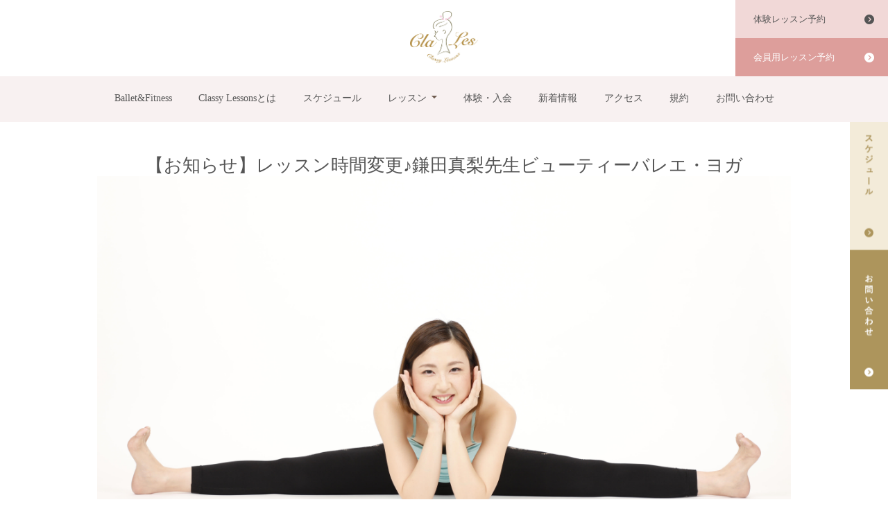

--- FILE ---
content_type: text/html; charset=UTF-8
request_url: https://balletfitness.classy-lessons.com/news/5566
body_size: 10517
content:
<!doctype html>
<html dir="ltr" lang="ja"
	prefix="og: https://ogp.me/ns#" >
<head>
	<meta charset="UTF-8">
	<meta name="viewport" content="width=device-width, initial-scale=1">
	<link rel="profile" href="https://gmpg.org/xfn/11">

	<title>【お知らせ】レッスン時間変更♪鎌田真梨先生ビューティーバレエ・ヨガ | クラレス Classy Lessons Ballet&amp;Fitness</title>

		<!-- All in One SEO 4.2.5.1 - aioseo.com -->
		<meta name="robots" content="max-image-preview:large" />
		<link rel="canonical" href="https://balletfitness.classy-lessons.com/news/5566" />
		<meta name="generator" content="All in One SEO (AIOSEO) 4.2.5.1 " />
		<meta property="og:locale" content="ja_JP" />
		<meta property="og:site_name" content="クラレス Classy Lessons Ballet&amp;Fitness | 大人女性の美を磨くバレエとダンスのスタジオです" />
		<meta property="og:type" content="article" />
		<meta property="og:title" content="【お知らせ】レッスン時間変更♪鎌田真梨先生ビューティーバレエ・ヨガ | クラレス Classy Lessons Ballet&amp;Fitness" />
		<meta property="og:url" content="https://balletfitness.classy-lessons.com/news/5566" />
		<meta property="article:published_time" content="2019-03-21T08:33:46+00:00" />
		<meta property="article:modified_time" content="2019-03-21T09:10:36+00:00" />
		<meta name="twitter:card" content="summary" />
		<meta name="twitter:title" content="【お知らせ】レッスン時間変更♪鎌田真梨先生ビューティーバレエ・ヨガ | クラレス Classy Lessons Ballet&amp;Fitness" />
		<script type="application/ld+json" class="aioseo-schema">
			{"@context":"https:\/\/schema.org","@graph":[{"@type":"BreadcrumbList","@id":"https:\/\/balletfitness.classy-lessons.com\/news\/5566#breadcrumblist","itemListElement":[{"@type":"ListItem","@id":"https:\/\/balletfitness.classy-lessons.com\/#listItem","position":1,"item":{"@type":"WebPage","@id":"https:\/\/balletfitness.classy-lessons.com\/","name":"\u30db\u30fc\u30e0","description":"\u9280\u5ea7\/\u6709\u697d\u753a\u99c5\u8fd1\u304f \u5973\u6027\u5c02\u7528\u306e\u5e83\u304f\u3066\u7dba\u9e97\u306a \u30d0\u30ec\u30a8 \uff06\u30c0\u30f3\u30b9\u30b9\u30bf\u30b8\u30aa \u30d0\u30ec\u30a8 \/ \u30d0\u30ec\u30a8 \u30a8\u30af\u30b5\u30b5\u30a4\u30ba\/\u30dc\u30c7\u30a3\u30e1\u30a4\u30ad\u30f3\u30b0\/\u30c0\u30f3\u30b9\u30ef\u30fc\u30af\u30a2\u30a6\u30c8\/\u30b8\u30e3\u30a4\u30ed\u30ad\u30cd\u30b7\u30b9\u00ae \u8b1b\u5e2b\u306f\u6709\u540d \u30d0\u30ec\u30a8 \u56e3,\u5b9d\u585a\u6b4c\u5287\u56e3\u51fa\u8eab\u8005\u7b49 \u5ca1\u672c\u9ebb\u7531\/\u5341\u78a7\u308c\u3044\u3084\/\u6728\u539f\u840c\u82b1\/\u7b20\u4e95\u5343\u611b\/\u98a8\u51db\u6c34\u82b1\/\u8302\u7530\u7d75\u7f8e\u5b50\/\u9ebb\u592e\u4f91\u5e0c\/\u6e21\u4e45\u5730\u771f\u7406\u5b50\/\u5869\u8c37\u7dbe\u83dc \u4ed6 \u7f8e\u3057\u304f\u3057\u306a\u3084\u304b\u306a\u7f8e\u3092\u78e8\u304f","url":"https:\/\/balletfitness.classy-lessons.com\/"}}]},{"@type":"Organization","@id":"https:\/\/balletfitness.classy-lessons.com\/#organization","name":"Classy Lessons Ballet&Fitness","url":"https:\/\/balletfitness.classy-lessons.com\/","logo":{"@type":"ImageObject","url":"https:\/\/balletfitness.classy-lessons.com\/wp-content\/uploads\/2020\/09\/cropped-logo.png","@id":"https:\/\/balletfitness.classy-lessons.com\/#organizationLogo","width":512,"height":512},"image":{"@id":"https:\/\/balletfitness.classy-lessons.com\/#organizationLogo"},"sameAs":["https:\/\/instagram.com\/clales_classylessons_13"]},{"@type":"WebSite","@id":"https:\/\/balletfitness.classy-lessons.com\/#website","url":"https:\/\/balletfitness.classy-lessons.com\/","name":"\u30af\u30e9\u30ec\u30b9 Classy Lessons Ballet&Fitness","description":"\u5927\u4eba\u5973\u6027\u306e\u7f8e\u3092\u78e8\u304f\u30d0\u30ec\u30a8\u3068\u30c0\u30f3\u30b9\u306e\u30b9\u30bf\u30b8\u30aa\u3067\u3059","inLanguage":"ja","publisher":{"@id":"https:\/\/balletfitness.classy-lessons.com\/#organization"}},{"@type":"WebPage","@id":"https:\/\/balletfitness.classy-lessons.com\/news\/5566#webpage","url":"https:\/\/balletfitness.classy-lessons.com\/news\/5566","name":"\u3010\u304a\u77e5\u3089\u305b\u3011\u30ec\u30c3\u30b9\u30f3\u6642\u9593\u5909\u66f4\u266a\u938c\u7530\u771f\u68a8\u5148\u751f\u30d3\u30e5\u30fc\u30c6\u30a3\u30fc\u30d0\u30ec\u30a8\u30fb\u30e8\u30ac | \u30af\u30e9\u30ec\u30b9 Classy Lessons Ballet&Fitness","inLanguage":"ja","isPartOf":{"@id":"https:\/\/balletfitness.classy-lessons.com\/#website"},"breadcrumb":{"@id":"https:\/\/balletfitness.classy-lessons.com\/news\/5566#breadcrumblist"},"author":"https:\/\/balletfitness.classy-lessons.com\/author\/clales#author","creator":"https:\/\/balletfitness.classy-lessons.com\/author\/clales#author","image":{"@type":"ImageObject","url":"https:\/\/balletfitness.classy-lessons.com\/wp-content\/uploads\/2019\/01\/dabd56b6d1144cbfeb4b1af2f41758a3.png","@id":"https:\/\/balletfitness.classy-lessons.com\/#mainImage","width":4464,"height":2976},"primaryImageOfPage":{"@id":"https:\/\/balletfitness.classy-lessons.com\/news\/5566#mainImage"},"datePublished":"2019-03-21T08:33:46+09:00","dateModified":"2019-03-21T09:10:36+09:00"}]}
		</script>
		<!-- All in One SEO -->

<link rel='dns-prefetch' href='//www.googletagmanager.com' />
<link rel="alternate" type="application/rss+xml" title="クラレス Classy Lessons Ballet&amp;Fitness &raquo; フィード" href="https://balletfitness.classy-lessons.com/feed" />
<link rel="alternate" type="application/rss+xml" title="クラレス Classy Lessons Ballet&amp;Fitness &raquo; コメントフィード" href="https://balletfitness.classy-lessons.com/comments/feed" />
<link rel="alternate" title="oEmbed (JSON)" type="application/json+oembed" href="https://balletfitness.classy-lessons.com/wp-json/oembed/1.0/embed?url=https%3A%2F%2Fballetfitness.classy-lessons.com%2Fnews%2F5566" />
<link rel="alternate" title="oEmbed (XML)" type="text/xml+oembed" href="https://balletfitness.classy-lessons.com/wp-json/oembed/1.0/embed?url=https%3A%2F%2Fballetfitness.classy-lessons.com%2Fnews%2F5566&#038;format=xml" />
		<!-- This site uses the Google Analytics by MonsterInsights plugin v8.10.0 - Using Analytics tracking - https://www.monsterinsights.com/ -->
		<!-- Note: MonsterInsights is not currently configured on this site. The site owner needs to authenticate with Google Analytics in the MonsterInsights settings panel. -->
					<!-- No UA code set -->
				<!-- / Google Analytics by MonsterInsights -->
		<style id='wp-img-auto-sizes-contain-inline-css'>
img:is([sizes=auto i],[sizes^="auto," i]){contain-intrinsic-size:3000px 1500px}
/*# sourceURL=wp-img-auto-sizes-contain-inline-css */
</style>
<style id='wp-emoji-styles-inline-css'>

	img.wp-smiley, img.emoji {
		display: inline !important;
		border: none !important;
		box-shadow: none !important;
		height: 1em !important;
		width: 1em !important;
		margin: 0 0.07em !important;
		vertical-align: -0.1em !important;
		background: none !important;
		padding: 0 !important;
	}
/*# sourceURL=wp-emoji-styles-inline-css */
</style>
<style id='wp-block-library-inline-css'>
:root{--wp-block-synced-color:#7a00df;--wp-block-synced-color--rgb:122,0,223;--wp-bound-block-color:var(--wp-block-synced-color);--wp-editor-canvas-background:#ddd;--wp-admin-theme-color:#007cba;--wp-admin-theme-color--rgb:0,124,186;--wp-admin-theme-color-darker-10:#006ba1;--wp-admin-theme-color-darker-10--rgb:0,107,160.5;--wp-admin-theme-color-darker-20:#005a87;--wp-admin-theme-color-darker-20--rgb:0,90,135;--wp-admin-border-width-focus:2px}@media (min-resolution:192dpi){:root{--wp-admin-border-width-focus:1.5px}}.wp-element-button{cursor:pointer}:root .has-very-light-gray-background-color{background-color:#eee}:root .has-very-dark-gray-background-color{background-color:#313131}:root .has-very-light-gray-color{color:#eee}:root .has-very-dark-gray-color{color:#313131}:root .has-vivid-green-cyan-to-vivid-cyan-blue-gradient-background{background:linear-gradient(135deg,#00d084,#0693e3)}:root .has-purple-crush-gradient-background{background:linear-gradient(135deg,#34e2e4,#4721fb 50%,#ab1dfe)}:root .has-hazy-dawn-gradient-background{background:linear-gradient(135deg,#faaca8,#dad0ec)}:root .has-subdued-olive-gradient-background{background:linear-gradient(135deg,#fafae1,#67a671)}:root .has-atomic-cream-gradient-background{background:linear-gradient(135deg,#fdd79a,#004a59)}:root .has-nightshade-gradient-background{background:linear-gradient(135deg,#330968,#31cdcf)}:root .has-midnight-gradient-background{background:linear-gradient(135deg,#020381,#2874fc)}:root{--wp--preset--font-size--normal:16px;--wp--preset--font-size--huge:42px}.has-regular-font-size{font-size:1em}.has-larger-font-size{font-size:2.625em}.has-normal-font-size{font-size:var(--wp--preset--font-size--normal)}.has-huge-font-size{font-size:var(--wp--preset--font-size--huge)}.has-text-align-center{text-align:center}.has-text-align-left{text-align:left}.has-text-align-right{text-align:right}.has-fit-text{white-space:nowrap!important}#end-resizable-editor-section{display:none}.aligncenter{clear:both}.items-justified-left{justify-content:flex-start}.items-justified-center{justify-content:center}.items-justified-right{justify-content:flex-end}.items-justified-space-between{justify-content:space-between}.screen-reader-text{border:0;clip-path:inset(50%);height:1px;margin:-1px;overflow:hidden;padding:0;position:absolute;width:1px;word-wrap:normal!important}.screen-reader-text:focus{background-color:#ddd;clip-path:none;color:#444;display:block;font-size:1em;height:auto;left:5px;line-height:normal;padding:15px 23px 14px;text-decoration:none;top:5px;width:auto;z-index:100000}html :where(.has-border-color){border-style:solid}html :where([style*=border-top-color]){border-top-style:solid}html :where([style*=border-right-color]){border-right-style:solid}html :where([style*=border-bottom-color]){border-bottom-style:solid}html :where([style*=border-left-color]){border-left-style:solid}html :where([style*=border-width]){border-style:solid}html :where([style*=border-top-width]){border-top-style:solid}html :where([style*=border-right-width]){border-right-style:solid}html :where([style*=border-bottom-width]){border-bottom-style:solid}html :where([style*=border-left-width]){border-left-style:solid}html :where(img[class*=wp-image-]){height:auto;max-width:100%}:where(figure){margin:0 0 1em}html :where(.is-position-sticky){--wp-admin--admin-bar--position-offset:var(--wp-admin--admin-bar--height,0px)}@media screen and (max-width:600px){html :where(.is-position-sticky){--wp-admin--admin-bar--position-offset:0px}}

/*# sourceURL=wp-block-library-inline-css */
</style><style id='global-styles-inline-css'>
:root{--wp--preset--aspect-ratio--square: 1;--wp--preset--aspect-ratio--4-3: 4/3;--wp--preset--aspect-ratio--3-4: 3/4;--wp--preset--aspect-ratio--3-2: 3/2;--wp--preset--aspect-ratio--2-3: 2/3;--wp--preset--aspect-ratio--16-9: 16/9;--wp--preset--aspect-ratio--9-16: 9/16;--wp--preset--color--black: #000000;--wp--preset--color--cyan-bluish-gray: #abb8c3;--wp--preset--color--white: #ffffff;--wp--preset--color--pale-pink: #f78da7;--wp--preset--color--vivid-red: #cf2e2e;--wp--preset--color--luminous-vivid-orange: #ff6900;--wp--preset--color--luminous-vivid-amber: #fcb900;--wp--preset--color--light-green-cyan: #7bdcb5;--wp--preset--color--vivid-green-cyan: #00d084;--wp--preset--color--pale-cyan-blue: #8ed1fc;--wp--preset--color--vivid-cyan-blue: #0693e3;--wp--preset--color--vivid-purple: #9b51e0;--wp--preset--gradient--vivid-cyan-blue-to-vivid-purple: linear-gradient(135deg,rgb(6,147,227) 0%,rgb(155,81,224) 100%);--wp--preset--gradient--light-green-cyan-to-vivid-green-cyan: linear-gradient(135deg,rgb(122,220,180) 0%,rgb(0,208,130) 100%);--wp--preset--gradient--luminous-vivid-amber-to-luminous-vivid-orange: linear-gradient(135deg,rgb(252,185,0) 0%,rgb(255,105,0) 100%);--wp--preset--gradient--luminous-vivid-orange-to-vivid-red: linear-gradient(135deg,rgb(255,105,0) 0%,rgb(207,46,46) 100%);--wp--preset--gradient--very-light-gray-to-cyan-bluish-gray: linear-gradient(135deg,rgb(238,238,238) 0%,rgb(169,184,195) 100%);--wp--preset--gradient--cool-to-warm-spectrum: linear-gradient(135deg,rgb(74,234,220) 0%,rgb(151,120,209) 20%,rgb(207,42,186) 40%,rgb(238,44,130) 60%,rgb(251,105,98) 80%,rgb(254,248,76) 100%);--wp--preset--gradient--blush-light-purple: linear-gradient(135deg,rgb(255,206,236) 0%,rgb(152,150,240) 100%);--wp--preset--gradient--blush-bordeaux: linear-gradient(135deg,rgb(254,205,165) 0%,rgb(254,45,45) 50%,rgb(107,0,62) 100%);--wp--preset--gradient--luminous-dusk: linear-gradient(135deg,rgb(255,203,112) 0%,rgb(199,81,192) 50%,rgb(65,88,208) 100%);--wp--preset--gradient--pale-ocean: linear-gradient(135deg,rgb(255,245,203) 0%,rgb(182,227,212) 50%,rgb(51,167,181) 100%);--wp--preset--gradient--electric-grass: linear-gradient(135deg,rgb(202,248,128) 0%,rgb(113,206,126) 100%);--wp--preset--gradient--midnight: linear-gradient(135deg,rgb(2,3,129) 0%,rgb(40,116,252) 100%);--wp--preset--font-size--small: 13px;--wp--preset--font-size--medium: 20px;--wp--preset--font-size--large: 36px;--wp--preset--font-size--x-large: 42px;--wp--preset--spacing--20: 0.44rem;--wp--preset--spacing--30: 0.67rem;--wp--preset--spacing--40: 1rem;--wp--preset--spacing--50: 1.5rem;--wp--preset--spacing--60: 2.25rem;--wp--preset--spacing--70: 3.38rem;--wp--preset--spacing--80: 5.06rem;--wp--preset--shadow--natural: 6px 6px 9px rgba(0, 0, 0, 0.2);--wp--preset--shadow--deep: 12px 12px 50px rgba(0, 0, 0, 0.4);--wp--preset--shadow--sharp: 6px 6px 0px rgba(0, 0, 0, 0.2);--wp--preset--shadow--outlined: 6px 6px 0px -3px rgb(255, 255, 255), 6px 6px rgb(0, 0, 0);--wp--preset--shadow--crisp: 6px 6px 0px rgb(0, 0, 0);}:where(.is-layout-flex){gap: 0.5em;}:where(.is-layout-grid){gap: 0.5em;}body .is-layout-flex{display: flex;}.is-layout-flex{flex-wrap: wrap;align-items: center;}.is-layout-flex > :is(*, div){margin: 0;}body .is-layout-grid{display: grid;}.is-layout-grid > :is(*, div){margin: 0;}:where(.wp-block-columns.is-layout-flex){gap: 2em;}:where(.wp-block-columns.is-layout-grid){gap: 2em;}:where(.wp-block-post-template.is-layout-flex){gap: 1.25em;}:where(.wp-block-post-template.is-layout-grid){gap: 1.25em;}.has-black-color{color: var(--wp--preset--color--black) !important;}.has-cyan-bluish-gray-color{color: var(--wp--preset--color--cyan-bluish-gray) !important;}.has-white-color{color: var(--wp--preset--color--white) !important;}.has-pale-pink-color{color: var(--wp--preset--color--pale-pink) !important;}.has-vivid-red-color{color: var(--wp--preset--color--vivid-red) !important;}.has-luminous-vivid-orange-color{color: var(--wp--preset--color--luminous-vivid-orange) !important;}.has-luminous-vivid-amber-color{color: var(--wp--preset--color--luminous-vivid-amber) !important;}.has-light-green-cyan-color{color: var(--wp--preset--color--light-green-cyan) !important;}.has-vivid-green-cyan-color{color: var(--wp--preset--color--vivid-green-cyan) !important;}.has-pale-cyan-blue-color{color: var(--wp--preset--color--pale-cyan-blue) !important;}.has-vivid-cyan-blue-color{color: var(--wp--preset--color--vivid-cyan-blue) !important;}.has-vivid-purple-color{color: var(--wp--preset--color--vivid-purple) !important;}.has-black-background-color{background-color: var(--wp--preset--color--black) !important;}.has-cyan-bluish-gray-background-color{background-color: var(--wp--preset--color--cyan-bluish-gray) !important;}.has-white-background-color{background-color: var(--wp--preset--color--white) !important;}.has-pale-pink-background-color{background-color: var(--wp--preset--color--pale-pink) !important;}.has-vivid-red-background-color{background-color: var(--wp--preset--color--vivid-red) !important;}.has-luminous-vivid-orange-background-color{background-color: var(--wp--preset--color--luminous-vivid-orange) !important;}.has-luminous-vivid-amber-background-color{background-color: var(--wp--preset--color--luminous-vivid-amber) !important;}.has-light-green-cyan-background-color{background-color: var(--wp--preset--color--light-green-cyan) !important;}.has-vivid-green-cyan-background-color{background-color: var(--wp--preset--color--vivid-green-cyan) !important;}.has-pale-cyan-blue-background-color{background-color: var(--wp--preset--color--pale-cyan-blue) !important;}.has-vivid-cyan-blue-background-color{background-color: var(--wp--preset--color--vivid-cyan-blue) !important;}.has-vivid-purple-background-color{background-color: var(--wp--preset--color--vivid-purple) !important;}.has-black-border-color{border-color: var(--wp--preset--color--black) !important;}.has-cyan-bluish-gray-border-color{border-color: var(--wp--preset--color--cyan-bluish-gray) !important;}.has-white-border-color{border-color: var(--wp--preset--color--white) !important;}.has-pale-pink-border-color{border-color: var(--wp--preset--color--pale-pink) !important;}.has-vivid-red-border-color{border-color: var(--wp--preset--color--vivid-red) !important;}.has-luminous-vivid-orange-border-color{border-color: var(--wp--preset--color--luminous-vivid-orange) !important;}.has-luminous-vivid-amber-border-color{border-color: var(--wp--preset--color--luminous-vivid-amber) !important;}.has-light-green-cyan-border-color{border-color: var(--wp--preset--color--light-green-cyan) !important;}.has-vivid-green-cyan-border-color{border-color: var(--wp--preset--color--vivid-green-cyan) !important;}.has-pale-cyan-blue-border-color{border-color: var(--wp--preset--color--pale-cyan-blue) !important;}.has-vivid-cyan-blue-border-color{border-color: var(--wp--preset--color--vivid-cyan-blue) !important;}.has-vivid-purple-border-color{border-color: var(--wp--preset--color--vivid-purple) !important;}.has-vivid-cyan-blue-to-vivid-purple-gradient-background{background: var(--wp--preset--gradient--vivid-cyan-blue-to-vivid-purple) !important;}.has-light-green-cyan-to-vivid-green-cyan-gradient-background{background: var(--wp--preset--gradient--light-green-cyan-to-vivid-green-cyan) !important;}.has-luminous-vivid-amber-to-luminous-vivid-orange-gradient-background{background: var(--wp--preset--gradient--luminous-vivid-amber-to-luminous-vivid-orange) !important;}.has-luminous-vivid-orange-to-vivid-red-gradient-background{background: var(--wp--preset--gradient--luminous-vivid-orange-to-vivid-red) !important;}.has-very-light-gray-to-cyan-bluish-gray-gradient-background{background: var(--wp--preset--gradient--very-light-gray-to-cyan-bluish-gray) !important;}.has-cool-to-warm-spectrum-gradient-background{background: var(--wp--preset--gradient--cool-to-warm-spectrum) !important;}.has-blush-light-purple-gradient-background{background: var(--wp--preset--gradient--blush-light-purple) !important;}.has-blush-bordeaux-gradient-background{background: var(--wp--preset--gradient--blush-bordeaux) !important;}.has-luminous-dusk-gradient-background{background: var(--wp--preset--gradient--luminous-dusk) !important;}.has-pale-ocean-gradient-background{background: var(--wp--preset--gradient--pale-ocean) !important;}.has-electric-grass-gradient-background{background: var(--wp--preset--gradient--electric-grass) !important;}.has-midnight-gradient-background{background: var(--wp--preset--gradient--midnight) !important;}.has-small-font-size{font-size: var(--wp--preset--font-size--small) !important;}.has-medium-font-size{font-size: var(--wp--preset--font-size--medium) !important;}.has-large-font-size{font-size: var(--wp--preset--font-size--large) !important;}.has-x-large-font-size{font-size: var(--wp--preset--font-size--x-large) !important;}
/*# sourceURL=global-styles-inline-css */
</style>

<style id='classic-theme-styles-inline-css'>
/*! This file is auto-generated */
.wp-block-button__link{color:#fff;background-color:#32373c;border-radius:9999px;box-shadow:none;text-decoration:none;padding:calc(.667em + 2px) calc(1.333em + 2px);font-size:1.125em}.wp-block-file__button{background:#32373c;color:#fff;text-decoration:none}
/*# sourceURL=/wp-includes/css/classic-themes.min.css */
</style>
<link rel='stylesheet' id='contact-form-7-css' href='https://balletfitness.classy-lessons.com/wp-content/plugins/contact-form-7/includes/css/styles.css?ver=5.6.3' media='all' />
<link rel='stylesheet' id='classylessons-style-bootstrap-css' href='https://balletfitness.classy-lessons.com/wp-content/themes/classylessons/assets/css/bootstrap.min.css?ver=1.0.0' media='all' />
<link rel='stylesheet' id='classylessons-style-drawer-css' href='https://balletfitness.classy-lessons.com/wp-content/themes/classylessons/assets/css/drawer.min.css?ver=1.0.0' media='all' />
<link rel='stylesheet' id='classylessons-style-css' href='https://balletfitness.classy-lessons.com/wp-content/themes/classylessons/assets/css/style.css?ver=20220328' media='all' />
<link rel='stylesheet' id='classylessons-fontawesome-style-css' href='https://balletfitness.classy-lessons.com/wp-content/themes/classylessons/fontawesome/css/all.css?ver=6.9' media='all' />
<link rel='stylesheet' id='classylessons-style-page-css' href='https://balletfitness.classy-lessons.com/wp-content/themes/classylessons/assets/css/page.css?ver=20220328' media='all' />
<script src="https://balletfitness.classy-lessons.com/wp-includes/js/jquery/jquery.min.js?ver=3.7.1" id="jquery-core-js"></script>
<script src="https://balletfitness.classy-lessons.com/wp-includes/js/jquery/jquery-migrate.min.js?ver=3.4.1" id="jquery-migrate-js"></script>

<!-- Google アナリティクス スニペット (Site Kit が追加) -->
<script src="https://www.googletagmanager.com/gtag/js?id=UA-179278967-1" id="google_gtagjs-js" async></script>
<script id="google_gtagjs-js-after">
window.dataLayer = window.dataLayer || [];function gtag(){dataLayer.push(arguments);}
gtag('set', 'linker', {"domains":["balletfitness.classy-lessons.com"]} );
gtag("js", new Date());
gtag("set", "developer_id.dZTNiMT", true);
gtag("config", "UA-179278967-1", {"anonymize_ip":true});
//# sourceURL=google_gtagjs-js-after
</script>

<!-- (ここまで) Google アナリティクス スニペット (Site Kit が追加) -->
<link rel="https://api.w.org/" href="https://balletfitness.classy-lessons.com/wp-json/" /><link rel="alternate" title="JSON" type="application/json" href="https://balletfitness.classy-lessons.com/wp-json/wp/v2/news/5566" /><link rel="EditURI" type="application/rsd+xml" title="RSD" href="https://balletfitness.classy-lessons.com/xmlrpc.php?rsd" />
<meta name="generator" content="WordPress 6.9" />
<link rel='shortlink' href='https://balletfitness.classy-lessons.com/?p=5566' />
<meta name="generator" content="Site Kit by Google 1.83.0" /><style>.recentcomments a{display:inline !important;padding:0 !important;margin:0 !important;}</style><link rel="icon" href="https://balletfitness.classy-lessons.com/wp-content/uploads/2020/09/cropped-logo-32x32.png" sizes="32x32" />
<link rel="icon" href="https://balletfitness.classy-lessons.com/wp-content/uploads/2020/09/cropped-logo-192x192.png" sizes="192x192" />
<link rel="apple-touch-icon" href="https://balletfitness.classy-lessons.com/wp-content/uploads/2020/09/cropped-logo-180x180.png" />
<meta name="msapplication-TileImage" content="https://balletfitness.classy-lessons.com/wp-content/uploads/2020/09/cropped-logo-270x270.png" />
</head>

<body class="wp-singular news-template-default single single-news postid-5566 wp-theme-classylessons drawer drawer--left">
<nav class="drawer-nav m_menu_nav"> 
	<div class="menu-menu1-container"><ul id="m_menu" class="menu"><li id="menu-item-7650" class="menu-item menu-item-type-post_type menu-item-object-page menu-item-home menu-item-7650"><a href="https://balletfitness.classy-lessons.com/">Ballet&#038;Fitness</a></li>
<li id="menu-item-7672" class="menu-item menu-item-type-post_type menu-item-object-page menu-item-7672"><a href="https://balletfitness.classy-lessons.com/beginner">Classy Lessonsとは</a></li>
<li id="menu-item-7652" class="menu-item menu-item-type-post_type menu-item-object-page menu-item-7652"><a href="https://balletfitness.classy-lessons.com/popular/p_scr">スケジュール</a></li>
<li id="menu-item-7694" class="menu-item menu-item-type-post_type menu-item-object-page menu-item-has-children menu-item-7694"><a href="https://balletfitness.classy-lessons.com/lessons">レッスン</a>
<ul class="sub-menu">
	<li id="menu-item-7695" class="menu-item menu-item-type-post_type menu-item-object-page menu-item-7695"><a href="https://balletfitness.classy-lessons.com/lessons">レッスンメニュー</a></li>
	<li id="menu-item-7690" class="menu-item menu-item-type-post_type menu-item-object-page menu-item-7690"><a href="https://balletfitness.classy-lessons.com/instructor">講師一覧</a></li>
	<li id="menu-item-7654" class="menu-item menu-item-type-post_type menu-item-object-page menu-item-7654"><a href="https://balletfitness.classy-lessons.com/popular/p_list">料金表</a></li>
</ul>
</li>
<li id="menu-item-7665" class="menu-item menu-item-type-custom menu-item-object-custom menu-item-7665"><a href="https://balletfitness.classy-lessons.com/how-to-make-a-reservation">体験・入会</a></li>
<li id="menu-item-8122" class="menu-item menu-item-type-post_type menu-item-object-page menu-item-8122"><a href="https://balletfitness.classy-lessons.com/information">新着情報</a></li>
<li id="menu-item-8121" class="menu-item menu-item-type-post_type menu-item-object-page menu-item-8121"><a href="https://balletfitness.classy-lessons.com/popular/p_access">アクセス</a></li>
<li id="menu-item-7679" class="menu-item menu-item-type-post_type menu-item-object-page menu-item-7679"><a href="https://balletfitness.classy-lessons.com/popular/p_agreement">規約</a></li>
<li id="menu-item-7656" class="menu-item menu-item-type-post_type menu-item-object-page menu-item-7656"><a href="https://balletfitness.classy-lessons.com/popular/p_contact">お問い合わせ</a></li>
</ul></div></nav>
<!-- SP用のサイトナビゲーション　ここまで -->
<div id="page" class="site">
	<header id="masthead" class="header_wrap">
		<div class="site_header">
			<div class="site_branding wrap">
				<p class="site_title"><a href="https://balletfitness.classy-lessons.com/" rel="home"><img src="https://balletfitness.classy-lessons.com/wp-content/themes/classylessons/assets/images/common/logo.png" alt="Classy Lessons"></a></p>
			</div><!-- .site-branding -->
			<div class="pc_only top_menu">
				<p class="top_menu_resv"><a href="https://balletfitness.classy-lessons.com/how-to-make-a-reservation" target="_blank">体験レッスン予約</a></p>
				<p class="top_menu_member"><a href="https://classylessons.hacomono.jp/" target="_blank">会員用レッスン予約</a></p>
				<!--<p class="top_menu_member"><a href="https://clalesballet.resv.jp/" target="_blank">会員用レッスン予約</a></p>-->
			</div>
			
			<!-- SP用メニュー -->
			<button type="button" class="m_menu_btn drawer-toggle drawer-hamburger sp_only">
				<span class="sr-only">navigation</span>
				<span class="drawer-hamburger-icon"></span>
			</button>
			<nav class="main_navigation mincho pc_only">
				<div class="wrap">
					<div class="menu-menu1-container"><ul id="g_menu" class="menu"><li class="menu-item menu-item-type-post_type menu-item-object-page menu-item-home menu-item-7650"><a href="https://balletfitness.classy-lessons.com/">Ballet&#038;Fitness</a></li>
<li class="menu-item menu-item-type-post_type menu-item-object-page menu-item-7672"><a href="https://balletfitness.classy-lessons.com/beginner">Classy Lessonsとは</a></li>
<li class="menu-item menu-item-type-post_type menu-item-object-page menu-item-7652"><a href="https://balletfitness.classy-lessons.com/popular/p_scr">スケジュール</a></li>
<li class="menu-item menu-item-type-post_type menu-item-object-page menu-item-has-children menu-item-7694"><a href="https://balletfitness.classy-lessons.com/lessons">レッスン</a>
<ul class="sub-menu">
	<li class="menu-item menu-item-type-post_type menu-item-object-page menu-item-7695"><a href="https://balletfitness.classy-lessons.com/lessons">レッスンメニュー</a></li>
	<li class="menu-item menu-item-type-post_type menu-item-object-page menu-item-7690"><a href="https://balletfitness.classy-lessons.com/instructor">講師一覧</a></li>
	<li class="menu-item menu-item-type-post_type menu-item-object-page menu-item-7654"><a href="https://balletfitness.classy-lessons.com/popular/p_list">料金表</a></li>
</ul>
</li>
<li class="menu-item menu-item-type-custom menu-item-object-custom menu-item-7665"><a href="https://balletfitness.classy-lessons.com/how-to-make-a-reservation">体験・入会</a></li>
<li class="menu-item menu-item-type-post_type menu-item-object-page menu-item-8122"><a href="https://balletfitness.classy-lessons.com/information">新着情報</a></li>
<li class="menu-item menu-item-type-post_type menu-item-object-page menu-item-8121"><a href="https://balletfitness.classy-lessons.com/popular/p_access">アクセス</a></li>
<li class="menu-item menu-item-type-post_type menu-item-object-page menu-item-7679"><a href="https://balletfitness.classy-lessons.com/popular/p_agreement">規約</a></li>
<li class="menu-item menu-item-type-post_type menu-item-object-page menu-item-7656"><a href="https://balletfitness.classy-lessons.com/popular/p_contact">お問い合わせ</a></li>
</ul></div>				</div>
			</nav><!-- #site-navigation -->
		</div>
		
		<nav class="sp_navigation mincho sp_only">
			<ul>
				<li><a href="https://balletfitness.classy-lessons.com/popular/p_scr">スケジュール</a></li>
				<li><a href="https://balletfitness.classy-lessons.com/how-to-make-a-reservation" target="_blank">体験レッスン</a></li>
				<li><a href="https://balletfitness.classy-lessons.com/popular/p_contact">お問い合わせ</a></li>
			</ul>
		</nav>
		
	</header><!-- #masthead -->
	<div class="side_navi pc_only">
		<a href="https://balletfitness.classy-lessons.com/popular/p_scr" target="_blank"><img src="https://balletfitness.classy-lessons.com/wp-content/themes/classylessons/assets/images/common/side_btn01.png" alt="スケジュール"></a>
		<a href="https://balletfitness.classy-lessons.com/popular/p_contact"><img src="https://balletfitness.classy-lessons.com/wp-content/themes/classylessons/assets/images/common/side_btn02.png" alt="お問い合わせ"></a>
	</div>
	<p id="page_top"><a href="#"><span class="pc_only_inline">PAGE </span>TOP</a></p>

	<main id="primary" class="site-main ">
		<div class="wrap pt-5 pb-5 single_post">
			
<article id="post-5566" class="post-5566 news type-news status-publish has-post-thumbnail hentry popular_category-info">
	<header class="entry-header">
		<h1 class="entry-title">【お知らせ】レッスン時間変更♪鎌田真梨先生ビューティーバレエ・ヨガ</h1>	</header><!-- .entry-header -->

	
			<div class="post-thumbnail">
				<img width="4464" height="2976" src="https://balletfitness.classy-lessons.com/wp-content/uploads/2019/01/dabd56b6d1144cbfeb4b1af2f41758a3.png" class="attachment-post-thumbnail size-post-thumbnail wp-post-image" alt="" decoding="async" fetchpriority="high" srcset="https://balletfitness.classy-lessons.com/wp-content/uploads/2019/01/dabd56b6d1144cbfeb4b1af2f41758a3.png 4464w, https://balletfitness.classy-lessons.com/wp-content/uploads/2019/01/dabd56b6d1144cbfeb4b1af2f41758a3-300x200.png 300w, https://balletfitness.classy-lessons.com/wp-content/uploads/2019/01/dabd56b6d1144cbfeb4b1af2f41758a3-768x512.png 768w, https://balletfitness.classy-lessons.com/wp-content/uploads/2019/01/dabd56b6d1144cbfeb4b1af2f41758a3-1024x683.png 1024w" sizes="(max-width: 4464px) 100vw, 4464px" />			</div><!-- .post-thumbnail -->

		
	<div class="entry-content">
		<p>4月より鎌田真梨先生のレッスン時間を下記の通り変更いたします。</p>
<p>&nbsp;</p>
<p>★変更前</p>
<p>(火)12:30~13:50　鎌田真梨先生　ビューティーバレエ♥♥</p>
<p>(火)14:00~15:20　鎌田真梨先生　ヨガ</p>
<p>↓</p>
<p>★変更後</p>
<p>(金)18:40~20:00　鎌田真梨先生　ビューティーバレエ♥♥</p>
<p>(金)20:10~21:30　鎌田真梨先生　ヨガ</p>
<p>※4月5日(金)、4月26日(金)は休講です。</p>
<p>&nbsp;</p>
<p>鎌田先生のバレエは美しいポールドブラを重視したレッスンが特徴です！</p>
<p>たくさん褒めてくださるので、幸せな気持ちになれちゃう…✨</p>
<p>バレエからヨガを続けて受けていただくと、</p>
<p>ゆったり身体を整えて帰ることができるので、オススメです！</p>
<p>ご予約お待ちしております♬</p>
<p><img decoding="async" class="alignleft size-full wp-image-4987" src="https://balletfitness.classy-lessons.com/wp-content/uploads/2019/01/e8c4e99777079044913f2e31337ebf9e.png" alt="鎌田真梨さん④" width="4000" height="6000" srcset="https://balletfitness.classy-lessons.com/wp-content/uploads/2019/01/e8c4e99777079044913f2e31337ebf9e.png 4000w, https://balletfitness.classy-lessons.com/wp-content/uploads/2019/01/e8c4e99777079044913f2e31337ebf9e-200x300.png 200w, https://balletfitness.classy-lessons.com/wp-content/uploads/2019/01/e8c4e99777079044913f2e31337ebf9e-768x1152.png 768w, https://balletfitness.classy-lessons.com/wp-content/uploads/2019/01/e8c4e99777079044913f2e31337ebf9e-683x1024.png 683w" sizes="(max-width: 4000px) 100vw, 4000px" /></p>
<p><img decoding="async" class="alignleft size-full wp-image-4989" src="https://balletfitness.classy-lessons.com/wp-content/uploads/2019/01/dabd56b6d1144cbfeb4b1af2f41758a3.png" alt="鎌田真梨さん⑥" width="4464" height="2976" srcset="https://balletfitness.classy-lessons.com/wp-content/uploads/2019/01/dabd56b6d1144cbfeb4b1af2f41758a3.png 4464w, https://balletfitness.classy-lessons.com/wp-content/uploads/2019/01/dabd56b6d1144cbfeb4b1af2f41758a3-300x200.png 300w, https://balletfitness.classy-lessons.com/wp-content/uploads/2019/01/dabd56b6d1144cbfeb4b1af2f41758a3-768x512.png 768w, https://balletfitness.classy-lessons.com/wp-content/uploads/2019/01/dabd56b6d1144cbfeb4b1af2f41758a3-1024x683.png 1024w" sizes="(max-width: 4464px) 100vw, 4464px" /></p>
<p>&nbsp;</p>
<p>2019年4月1日(月)ClassyLessons銀座スタジオグランドオープン＠銀座・有楽町駅近</p>
	</div><!-- .entry-content -->

	<footer class="entry-footer">
			</footer><!-- .entry-footer -->
</article><!-- #post-5566 -->

	<nav class="navigation post-navigation" aria-label=" ">
		<h2 class="screen-reader-text"> </h2>
		<div class="nav-links"><div class="nav-previous"><a href="https://balletfitness.classy-lessons.com/news/5567" rel="prev"><span class="nav-subtitle"><i class="fas fa-angle-left"></i></span> <span class="nav-title">PREV</span></a></div><div class="nav-next"><a href="https://balletfitness.classy-lessons.com/news/5571" rel="next"><span class="nav-title">NEXT</span> <span class="nav-subtitle"><i class="fas fa-angle-right"></i></span></a></div></div>
	</nav>		</div>
	</main><!-- #main -->


	<footer class="site_footer">
		<p><a href="https://balletfitness.classy-lessons.com/" rel="home"><img src="https://balletfitness.classy-lessons.com/wp-content/themes/classylessons/assets/images/common/logo.png"></a></p>
		<p>〒104-0061<br>
		東京都中央区銀座1丁目3先<br>
		東京高速道路北有楽ビル1F <br class="sp_only">Classy Lessons銀座スタジオ<br>
		TEL: <a href="tel:0362630985">03-6263-0985</a></p>
		<p class="copyright">© Classy Lessons</p>
	</footer><!-- .site_footer -->
</div><!-- #page -->

<script type="speculationrules">
{"prefetch":[{"source":"document","where":{"and":[{"href_matches":"/*"},{"not":{"href_matches":["/wp-*.php","/wp-admin/*","/wp-content/uploads/*","/wp-content/*","/wp-content/plugins/*","/wp-content/themes/classylessons/*","/*\\?(.+)"]}},{"not":{"selector_matches":"a[rel~=\"nofollow\"]"}},{"not":{"selector_matches":".no-prefetch, .no-prefetch a"}}]},"eagerness":"conservative"}]}
</script>
<script src="https://balletfitness.classy-lessons.com/wp-content/plugins/contact-form-7/includes/swv/js/index.js?ver=5.6.3" id="swv-js"></script>
<script id="contact-form-7-js-extra">
var wpcf7 = {"api":{"root":"https://balletfitness.classy-lessons.com/wp-json/","namespace":"contact-form-7/v1"}};
//# sourceURL=contact-form-7-js-extra
</script>
<script src="https://balletfitness.classy-lessons.com/wp-content/plugins/contact-form-7/includes/js/index.js?ver=5.6.3" id="contact-form-7-js"></script>
<script src="https://balletfitness.classy-lessons.com/wp-content/themes/classylessons/assets/js/bootstrap.min.js?ver=1.0.0" id="classylessons-script-bootstrap-js"></script>
<script src="https://balletfitness.classy-lessons.com/wp-content/themes/classylessons/assets/js/jquery.matchHeight-min.js?ver=1.0.0" id="classylessons-script-matchheight-js"></script>
<script src="https://balletfitness.classy-lessons.com/wp-content/themes/classylessons/assets/js/iscroll.js?ver=1.0.0" id="classylessons-script-iscroll-js"></script>
<script src="https://balletfitness.classy-lessons.com/wp-content/themes/classylessons/assets/js/drawer.min.js?ver=1.0.0" id="classylessons-script-drawer-js"></script>
<script src="https://balletfitness.classy-lessons.com/wp-content/themes/classylessons/assets/js/functions.js?ver=1.0.0" id="classylessons-script-functions-js"></script>
<script id="wp-emoji-settings" type="application/json">
{"baseUrl":"https://s.w.org/images/core/emoji/17.0.2/72x72/","ext":".png","svgUrl":"https://s.w.org/images/core/emoji/17.0.2/svg/","svgExt":".svg","source":{"concatemoji":"https://balletfitness.classy-lessons.com/wp-includes/js/wp-emoji-release.min.js?ver=6.9"}}
</script>
<script type="module">
/*! This file is auto-generated */
const a=JSON.parse(document.getElementById("wp-emoji-settings").textContent),o=(window._wpemojiSettings=a,"wpEmojiSettingsSupports"),s=["flag","emoji"];function i(e){try{var t={supportTests:e,timestamp:(new Date).valueOf()};sessionStorage.setItem(o,JSON.stringify(t))}catch(e){}}function c(e,t,n){e.clearRect(0,0,e.canvas.width,e.canvas.height),e.fillText(t,0,0);t=new Uint32Array(e.getImageData(0,0,e.canvas.width,e.canvas.height).data);e.clearRect(0,0,e.canvas.width,e.canvas.height),e.fillText(n,0,0);const a=new Uint32Array(e.getImageData(0,0,e.canvas.width,e.canvas.height).data);return t.every((e,t)=>e===a[t])}function p(e,t){e.clearRect(0,0,e.canvas.width,e.canvas.height),e.fillText(t,0,0);var n=e.getImageData(16,16,1,1);for(let e=0;e<n.data.length;e++)if(0!==n.data[e])return!1;return!0}function u(e,t,n,a){switch(t){case"flag":return n(e,"\ud83c\udff3\ufe0f\u200d\u26a7\ufe0f","\ud83c\udff3\ufe0f\u200b\u26a7\ufe0f")?!1:!n(e,"\ud83c\udde8\ud83c\uddf6","\ud83c\udde8\u200b\ud83c\uddf6")&&!n(e,"\ud83c\udff4\udb40\udc67\udb40\udc62\udb40\udc65\udb40\udc6e\udb40\udc67\udb40\udc7f","\ud83c\udff4\u200b\udb40\udc67\u200b\udb40\udc62\u200b\udb40\udc65\u200b\udb40\udc6e\u200b\udb40\udc67\u200b\udb40\udc7f");case"emoji":return!a(e,"\ud83e\u1fac8")}return!1}function f(e,t,n,a){let r;const o=(r="undefined"!=typeof WorkerGlobalScope&&self instanceof WorkerGlobalScope?new OffscreenCanvas(300,150):document.createElement("canvas")).getContext("2d",{willReadFrequently:!0}),s=(o.textBaseline="top",o.font="600 32px Arial",{});return e.forEach(e=>{s[e]=t(o,e,n,a)}),s}function r(e){var t=document.createElement("script");t.src=e,t.defer=!0,document.head.appendChild(t)}a.supports={everything:!0,everythingExceptFlag:!0},new Promise(t=>{let n=function(){try{var e=JSON.parse(sessionStorage.getItem(o));if("object"==typeof e&&"number"==typeof e.timestamp&&(new Date).valueOf()<e.timestamp+604800&&"object"==typeof e.supportTests)return e.supportTests}catch(e){}return null}();if(!n){if("undefined"!=typeof Worker&&"undefined"!=typeof OffscreenCanvas&&"undefined"!=typeof URL&&URL.createObjectURL&&"undefined"!=typeof Blob)try{var e="postMessage("+f.toString()+"("+[JSON.stringify(s),u.toString(),c.toString(),p.toString()].join(",")+"));",a=new Blob([e],{type:"text/javascript"});const r=new Worker(URL.createObjectURL(a),{name:"wpTestEmojiSupports"});return void(r.onmessage=e=>{i(n=e.data),r.terminate(),t(n)})}catch(e){}i(n=f(s,u,c,p))}t(n)}).then(e=>{for(const n in e)a.supports[n]=e[n],a.supports.everything=a.supports.everything&&a.supports[n],"flag"!==n&&(a.supports.everythingExceptFlag=a.supports.everythingExceptFlag&&a.supports[n]);var t;a.supports.everythingExceptFlag=a.supports.everythingExceptFlag&&!a.supports.flag,a.supports.everything||((t=a.source||{}).concatemoji?r(t.concatemoji):t.wpemoji&&t.twemoji&&(r(t.twemoji),r(t.wpemoji)))});
//# sourceURL=https://balletfitness.classy-lessons.com/wp-includes/js/wp-emoji-loader.min.js
</script>

</body>
</html>


--- FILE ---
content_type: text/css
request_url: https://balletfitness.classy-lessons.com/wp-content/themes/classylessons/assets/css/style.css?ver=20220328
body_size: 4816
content:
@charset "UTF-8";
@font-face {
	font-family: 'EB Garamond';
	src: url(../font/EBGaramond-Regular.ttf);
}
/*
* 基本・共通
*/
body {
	font-family: "EB Garamond", "ヒラギノ角ゴ ProN W3", Hiragino Kaku Gothic ProN, Arial, Meiryo, sans-serif;	
	font-size:14px;
	color:#555;
	margin:0;
	padding:0;
}
.mincho {
	font-family: "游明朝", "Yu Mincho", "ヒラギノ明朝 ProN W3", "Hiragino Mincho ProN", "HG明朝E", "ＭＳ Ｐ明朝", "ＭＳ 明朝", serif;
}
p,ul,li,h1,h2,h3{
	margin:0;
	padding:0;
}
article h2{
	text-align:center;
	color:#555;
	font-size:28px;
	margin:2em auto 1em;
}
article h3{
	text-align:center;
	color:#555;
	font-size:20px;
	margin:2em auto 1em;
}
article h3:after{
	display:block;
	content:"";
	width:3em;
	height:1px;
	background:#dd9e9b;
	margin:0.85em auto;
}

article h4{
	font-size:18px;
	color:#dd9e9b;
	text-align:center;
	line-height:1.5em;
}
/*article h4:after{
	display:block;
	content:"";
	width:3em;
	height:1px;
	background:#dd9e9b;
	margin:0.75em auto;
}*/
a{
	color:#555;
}
a:hover{
	opacity:0.8;
	color:#555;
	text-decoration:none;
}
img{
	width:100%;
	vertical-align:bottom;
}
.rs_img{
	width:100%;
}
article img{
	width:auto;
	height:auto !important;
	margin:1em auto;
}
ul,li{
	list-style:none;
}
header{
	margin:0 ;
	position:relative;
}
table{
	border:#9fa0a0 1px solid;
	width:100%;
}
table th{
	background:#f8f6f5;
	padding:1em;
	border:#9fa0a0 1px solid;
	font-weight:normal;
	border:none;
	vertical-align:top;
}
table td{
	border:none;
	padding:1em;
	word-break: break-all;
}
table tr{
	border-bottom:#9fa0a0 1px solid;
}
.top:after{
	background:none;
	height:0;
}
.wrap{
	width:1000px;
	margin:0 auto;
	position:relative;
}
.wrap2{
	background: #f8f6f5;
	margin: 60px auto;
	padding: 60px 0 ;
}
.wrap2 h2{
	margin-top:0;
}
.wrap3{
	width:790px;
	margin:0 auto;
}
.wrap4{
	width:665px;
	margin:50px auto;
}
.wrap5{
	width:660px;
	margin:30px auto;
}
.rs_img{
	width:100%;
}
.mt_30{
	margin-top:30px;
}
.mt_40{
	margin-top:40px;
}
.mt_60{
	margin-top:60px;
}
.mb_30{
	margin-bottom:30px;
}
.pb_1em{
	padding-bottom:1.5em;
}
.text_red{
	color:red;
}
.text_gold{
	color:#b88d28;
}
.line2{
	line-height:2em;
}
.sp_only{
	display:none !important;
}
.pc_only{
	display:block !important;
}
.pc_only_inline{
	display:inline !important;
}
#inquiry{
	width:100%;
	margin:0 auto;
}
#inquiry table{
	border:#9fa0a0 1px solid;
	width:100%;
	font-size:20px;
}
#inquiry table th{
	background:#eef4d9;
	padding:0.5em 1em;
	border:#9fa0a0 1px solid;
	font-weight:normal;
	border:none;
	width: 12em;
	vertical-align:middle;
}
#inquiry table td{
	border:none;
	padding:1em;
	word-break: break-all;
}
#inquiry table tr{
	border-bottom:#9fa0a0 1px solid;
}
#inquiry .req{
	color:#e50012;
	margin-left:0.2em;
}
#inquiry input[type=file]{
	width:100%;
}
#inquiry input[type=text]{
	width:100%;
	height:2.5em;
	border:#9fa0a0 1px solid;
}
#inquiry textarea{
	width:100%;
	height:10em;
}
#inquiry input.i_post{
	width:10em;
}
#inquiry input.i_email{
	width:46%;
}
#inquiry .txt_alert{
	color:#e73828;
	font-size:20px;
}
#inquiry .f_btn1,#inquiry .f_btn2{
	margin:40px 0 0 ;
	text-align:center;
}
#inquiry .f_btn2{
	display:none;
}
#inquiry.confirm .f_btn1{
	display:none;
}
#inquiry.confirm .f_btn2{
	display:block;
}
#inquiry .confirm_btn:hover, #inquiry .reset_btn:hover, #inquiry .back_btn:hover, #inquiry .submit_btn:hover{
	opacity:0.8;
}
#inquiry #zip{
	background:#9fa0a0;
	border:none;
	color:white;
	padding:0.5em 1em;
	width:12em;
	margin:0 0.5em;
	cursor:pointer;
	font-size:14px;
	border-radius:5px;
}
#inquiry #zip:hover{
	opacity:0.8;
}
#inquiry .confirm_btn,#inquiry .submit_btn{
	background:#f6ab00;
	border:none;
	color:white;
	padding:0.5em 1em;
	width:10em;
	margin:0 1em;
	cursor:pointer;
	font-size:26px;
}
#inquiry .reset_btn, #inquiry .back_btn{
	background:#9fa0a0;
	border:none;
	color:white;
	padding:0.5em 1em;
	width:10em;
	margin:0 1em;
	cursor:pointer;
	font-size:26px;
}
#inquiry.confirm input[type=text], #inquiry.confirm textarea{
	border:none;
	outline: 0;
	resize: none;
}
input:-webkit-autofill {
	-webkit-box-shadow: 0 0 0px 1000px white inset;

}
.txt_warning{
	color:#e50012;
}
.column2{
	width:50%;
	float:left;
}
.column3{
	width:33.33333%;
	float:left;
}
/*
* ここからサイト毎のCSS
*/
.site{
	position:relative;
}
.header_wrap{
	margin-top:175px;
	position: relative;
}
.site_header{
	position: fixed;
	width: 100%;
	top: 0;
	background:#fff;
	z-index:100;
}
.admin-bar .site_header{
	top: 32px;
}
.drawer-hamburger{
	top:15px;
}
.drawer--left .drawer-hamburger{
	left:1em;
}
.drawer-hamburger-icon, .drawer-hamburger-icon:after, .drawer-hamburger-icon:before{
	background:#555;
}
button:focus{
	outline:none;
}
.drawer-nav{
	z-index:1000;
}
.m_menu_nav > div > ul{
	padding-top:2em;
}
.m_menu_nav > div > ul > li > a{
	padding:1em;
	display:block;
}
.m_menu_nav > div > ul > li > ul > li > a{
	padding:1em 1em 1em 2em;
	display:block;
}
.m_menu_nav > div > ul > li > ul > li > a:before{
	content:"- ";
}
.site_branding{
	height:110px;
}
.site_title{
	text-align:center;
	padding-top:15px;
	margin: 0;
}
.site_title img{
	max-width:100px
}
.top_menu{
	width:220px;
	height:110px;
	position:absolute;
	top:0;
	right:0;
}
.top_menu img{
	width:18px;
	vertical-align:middle;
}
.top_menu_resv a{
	display:block;
	background:#f1d8d7;
	font-size:13px;
	color:#555555;
	height:55px;
	box-sizing:border-box;
	text-decoration:none;
	position:relative;
	padding:1.4em 0 0 2em;
	background:#f1d8d7 url("../images/common/icon_resv.png") no-repeat right 20px center;
}
.top_menu_member a{
	display:block;
	background:#dd9e9b;
	font-size:13px;
	color:#fff;
	height:55px;
	box-sizing:border-box;
	text-decoration:none;
	position:relative;
	padding:1.4em 0 0 2em;
	background:#dd9e9b url("../images/common/icon_more.png") no-repeat right 20px center;
}
.main_navigation{
	background:#f8f1f1;
	padding:1.5em 0 1em;
}
.main_navigation div div > ul{
	display: -ms-flexbox;
	display: flex;
	justify-content: space-evenly;
}
.main_navigation div div > ul > li:first-child a{
}
.main_navigation div div > ul > li{
	position:relative;
}
.main_navigation div div > ul > li > a{
	padding:0 1em;
}
.main_navigation a{
	text-decoration:none;
	display:block;
	color:#555;
}
#g_menu > .menu-item > a:after{
	content:"";
	display:block;
	width:2em;
	height:3px;
	margin:0.5em auto 0;
	background:transparent;
}
.current-menu-item > a{
	color:#dd9e9b;
}
#g_menu > .menu-item.current-menu-item > a:after{
	background:#dd9e9b;
}
.main_navigation div div > ul > li > ul{
	display:none;
	position:absolute;
	left:0;
	background:#f8f1f1;
	min-width:250%;
	padding:1em;
	z-index:1;
	white-space: nowrap;
}
.main_navigation div div > ul > li > ul a{
	display:block;
	padding: 0.5em 0;
}
.main_navigation div div > ul > li.menu-item-has-children a{
	padding-right:2em;
}
.main_navigation div div > ul > li.menu-item-has-children > a:before{
	content:"";
	display:block;
	position: absolute;
	top: calc(50% - 0.5em);
	right: 1em;
	border-bottom: 6px solid #6f5c50;
	border-left: 6px solid transparent;
	margin-top:-5px;
	transform: rotate(45deg);
	-moz-transform: rotate(45deg);
	-webkit-transform: rotate(45deg);
	-o-transform: rotate(45deg);
	-ms-transform: rotate(45deg);
} 
.main_navigation div div > ul > li > ul a:before{
	content:"-";
	margin-right:0.5em;
}
.main_navigation div div > ul > li:hover > ul, .main_navigation div div > ul > li > ul:hover{
	display:block !important;
}
.side_navi{
	width:55px;
	position:fixed;
	right:0;
	top: 50%;
	transform: translate(0, -50%);
	-webkit-transform: translate(0, -50%);
	-ms-transform: translate(0, -50%);
	z-index:10;
}
.site_footer{
	margin-top:60px;
	background:#f8f1f1;
	text-align:center;
	padding:40px 0 20px;
	font-size:14px;
}
.site_footer img{
	width:110px;
	margin-bottom:10px;
}
.copyright{
	font-size:12px;
	margin-top:60px;
}
#page_top{
	position:fixed;
	bottom:0;
	z-index:10;
	right:2.5%;
	width:180px;
}
#page_top a{
	display:block;
	background:#dd9e9b url("../images/common/icon_pagetop.png") no-repeat right 20px center;
	color:#fff;
	font-size:14px;
	text-align:center;
	padding:1em 0;
}
h2{
	font-family: "ヒラギノ角ゴ ProN W3", Hiragino Kaku Gothic ProN, Arial, Meiryo, sans-serif;	
	font-size:26px;
	font-weight:bold;
	text-align:center;
	margin-bottom:1em;
}
h2 small{
	font-family: "EB Garamond", "ヒラギノ角ゴ ProN W3", Hiragino Kaku Gothic ProN, Arial, Meiryo, sans-serif;	
	font-size:14px;
	color:#dd9e9b;
	display:block;
	margin-bottom:0.35em;
}
/*
* TOP
*/
.top_mv{
	position:relative;
	min-width:1000px;
}
.top_mv h1{
	width:100%;
	text-align:center;
	position:absolute;
	top:5vw;
	z-index:9;
}
.top_mv h1 img{
	max-width:380px;
}
.gallery-main:after{
	content:"";
	display:block;
	height:200px;
	background: -moz-linear-gradient(top,  rgba(255,255,255,0) 0%, rgba(255,255,255,1) 100%); /* FF3.6-15 */
	background: -webkit-linear-gradient(top,  rgba(255,255,255,0) 0%,rgba(255,255,255,1) 100%); /* Chrome10-25,Safari5.1-6 */
	background: linear-gradient(to bottom,  rgba(255,255,255,0) 0%,rgba(255,255,255,1) 100%); /* W3C, IE10+, FF16+, Chrome26+, Opera12+, Safari7+ */
	filter: progid:DXImageTransform.Microsoft.gradient( startColorstr='#00ffffff', endColorstr='#ffffff',GradientType=0 ); /* IE6-9 */
	position:absolute;
	bottom:0;
	width:100%;
	z-index:2;
}
.thumbs_wrap{
	position:absolute;
	bottom:0;
	width:1000px;
	left:calc(50% - 500px);
}
.thumbs_wrap .swiper-wrapper img{
	width:250px;
	height:160px;
	
}
.thumbs_wrap .swiper-slide{
	height:160px;
}
.thumbs_wrap .swiper-wrapper img {
    position: absolute;
    width: auto;
    height: auto;
    top: 50%;
    left: 50%;
    min-height: 100%;
    min-width: 100%;
    -ms-transform: translateX(-50%) translateY(-50%);
    -moz-transform: translateX(-50%) translateY(-50%);
    -webkit-transform: translateX(-50%) translateY(-50%);
    transform: translateX(-50%) translateY(-50%);
}
@supports ( object-fit: cover ) {
	.thumbs_wrap .swiper-wrapper img{
		position: static;
		height: 100%;
		width: 100%;
		left: 0;
		-o-object-fit: cover;
		object-fit: cover;
		top: 0;
		-ms-transform: none;
		-moz-transform: none;
		-webkit-transform: none;
		transform: none;
	}
}
.swiper-button-next:after, .swiper-button-prev:after{
	content:none !important;
	width:30px !important;
	height:30px !important;
}
.cnt1{
	margin-top:4em;
	border-top:solid #dd9e9b 1px;
	border-bottom:solid #dd9e9b 1px;
	padding:3em 0;
}
.cnt1_txt{
	text-align:center;
	font-size:16px;
	line-height:2em;
	margin-bottom:2em;
}
.cnt1_bnr{
	display: -ms-flexbox;
	display: flex;
	-ms-flex-pack: justify;
	justify-content: space-between;
	-ms-flex-wrap: wrap;
	flex-wrap: wrap;
	margin-bottom:20px;
}
.cnt1_bnr li{
	width:calc(33.333% - 1px);
	margin-bottom:1px;
}
.cnt2{
	margin-top:4em;
	border-bottom:solid #dd9e9b 1px;
	padding:0 0 3em;
}
.lecturer_slide_wrap{
	position:relative;
	padding:0 40px;
}
.lecturer_prev,.lecturer_next{
	width:30px;
	position:absolute;
	top:calc(50% - 15px);
}
.lecturer_prev{
	left:0;
}
.lecturer_next{
	right:0;
}
.lecturer_slide .lecturer_slide_img{
	width:100%;
	height:180px;
	display:block;
}
.lecturer_slide .lecturer_slide_img img {
    position: absolute;
    width: auto;
    height: auto;
    top: 50%;
    left: 50%;
    min-height: 100%;
    min-width: 100%;
    -ms-transform: translateX(-50%) translateY(-50%);
    -moz-transform: translateX(-50%) translateY(-50%);
    -webkit-transform: translateX(-50%) translateY(-50%);
    transform: translateX(-50%) translateY(-50%);
}
@supports ( object-fit: cover ) {
	.lecturer_slide .lecturer_slide_img img{
		position: static;
		height: 100%;
		width: 100%;
		left: 0;
		-o-object-fit: cover;
		object-fit: cover;
		top: 0;
		-ms-transform: none;
		-moz-transform: none;
		-webkit-transform: none;
		transform: none;
	}
}
.lecturer_slide a{
	display:block;
}
.lecturer_slide strong{
	font-size:14px;
	font-weight:normal;
	text-align:center;
	margin:1em auto;
	display:block;
}
.lecturer_slide .lecturer_slide_txt{
	font-size:12px;
	color:#dd9e9b;
	font-weight:normal;
	text-align:center;
	display:block;
}
.tab_head ul{
	display: -ms-flexbox;
	display: flex;
	margin-top:20px;
}
.tab_head ul li{
	width:16.66666%;
	text-align:center;
	padding:1em 0;
	cursor:pointer;
	font-size:12px;
	font-weight:bold;
	position:relative;
}
.tab_head ul li:not(.active):hover{
	opacity:0.8;
}
.tab_head ul li:not(.active):before{
	content:"";
	display:block;
	width:1px;
	height:1.5em;
	position:absolute;
	left:0;
	top:50%;
	margin-top:-0.75em;
	background:#cabcb3;
}
.tab_head ul li.active + li:before{
	content:none;
}
.tab_head ul li:nth-child(6):not(.active):after{
	content:"";
	display:block;
	width:1px;
	height:1.5em;
	position:absolute;
	right:0;
	top:50%;
	margin-top:-0.75em;
	background:#cabcb3;
}
.tab_head ul li.active{
	background:#f8f1f1;
	border-top:1px solid #dd9e9b;
}
.schedule .tab_head ul li{
	width:50%;
}
.tab_cnt_wrap{
	background:#f8f1f1;
	padding:50px 0;
}
.tab_cnt{
	display:none;
}
.tab_cnt.active{
	display: -ms-flexbox;
	display: flex;
	-ms-flex-wrap: wrap;
	flex-wrap: wrap;
	padding:0 50px;
}
.post_list{
	width:48%;
	margin-bottom:50px;
	margin-right: 2%;
}
.post_list time{
	font-size:10px;
	font-weight:bold;
	color:#dd9e9b;
}
.post_list .post_list_cat{
	font-size:10px;
	font-weight:bold;
	color:#dd9e9b;
}
.post_list .post_list_cat:before{
	content:"|";
	margin:0 1em;
}
.post_list .post_info{
	width: calc( 100% - 130px);
	margin-bottom:0.5em;
	display:inline-block;
}
.post_list .post_list_ttl{
	text-decoration:underline;
	font-size:14px;
}
.post_list .img_wrap{
	position: relative;
	width: 90px;
	height: 90px;
	display: inline-block;
	overflow: hidden;
	margin-right:10px;
	float:left;
	background:#fff;
}
.post_list .img_wrap img {
    position: absolute;
    width: auto;
    height: auto;
    top: 50%;
    left: 50%;
    min-height: 100%;
    min-width: 100%;
    -ms-transform: translateX(-50%) translateY(-50%);
    -moz-transform: translateX(-50%) translateY(-50%);
    -webkit-transform: translateX(-50%) translateY(-50%);
    transform: translateX(-50%) translateY(-50%);
}
@supports ( object-fit: contain ) {
	.post_list .img_wrap img{
		position: static;
		height: 100%;
		width: 100%;
		left: 0;
		-o-object-fit: contain;
		object-fit: contain;
		top: 0;
		-ms-transform: none;
		-moz-transform: none;
		-webkit-transform: none;
		transform: none;
	}
}
.btn_more{
	text-align:center;
	width:100%;
}
.btn_more a{
	display:inline-block;
	padding:1em 2em;
	width:300px;
	font-size:14px;
	font-weight:normal;
	position: relative;
	color:#fff;
	background:#dd9e9b url("../images/common/icon_more.png") no-repeat right 20px center;
}
.btn_more2{
	text-align:center;
	width:100%;
}
.btn_more2 a{
	display:inline-block;
	padding:1em 2em;
	width:300px;
	font-size:14px;
	font-weight:normal;
	position: relative;
	color:#dd9e9b;
	border: 1px solid #dd9e9b;
	background:url("../images/top/lecturer_next.png") no-repeat right 20px center;
	background-size:14px;
}
.new_mark{
	color:#fff;
	font-size:10px;
	font-weight:bold;
	display:inline-block;
	white-space: nowrap;
	background:#de6a64;
	padding:0.1em 0.5em;
	margin-left:0.5em;
}
.cnt3{
	padding:3em 0;
}
/*
* タブレット
*/
@media screen and (max-width: 960px){
	
}
/*
* SP
*/
@media screen and (max-width: 782px){
	/*
	* 共通
	*/
	.sp_only{
		display:block !important;
	}
	.pc_only{
		display:none !important;
	}
	.pc_only_inline{
		display:none !important;
	}
	.admin-bar .site_header{
		top:0;
	}
	footer{
		min-width:100%
	}
	.mobile-navigation,.pure-drawer{
		display:block;
	}
	article img{
		width:100%;
	}
	.g_navi{
		display:none;
	}
	.m_menu{
		margin:100px 0 0 ;
	}
	.m_menu li{
		border-bottom:1px solid #ccc;
		list-style:none;
	}
	.m_menu li a{
		display:block;
		color:#000;
		padding:1em 2em;
		font-size:15px;
		text-decoration:none;
		display:block;
	}
	.m_menu li a span{
		display:block;
		font-size:0.8em;
	}
	.m_menu .current{
		background:url(../images/menu_current_m.png) no-repeat 14px center;
	}
	.wrap{
		width:96%;
		margin-left:auto;
		margin-right:auto;
	}
	.wrap4,.wrap5{
		width:96%;
		margin:30px 2%;
	}
	.wrap2{
		margin: 30px auto;
		padding: 30px 0;
	}
	#inquiry{
		width:100%;
	}
	#inquiry .confirm_btn, #inquiry .reset_btn, #inquiry .back_btn, #inquiry .submit_btn{
		width:44%;
		margin:0 1%;
	}
	#inquiry table tr,#inquiry table td,#inquiry table th{
		display:block;
		width:100%;
	}
	.column2{
		width:100%;
		float:none;
	}
	.column3{
		width:100%;
		float:none;
	}
	/*
	* ここからサイトごと
	*/
	.header_wrap{
		margin-top:137px;
	}
	.admin-bar .header_wrap{
		margin-top:88px;
	}
	#wpadminbar{
		display:none;
	}
	.site_branding{
		height:90px;
	}
	.site_title img{
		width:80px;
	}
	.sp_navigation{
		background:#f8f1f1;
		padding:15px 0;
		position:fixed;
		top:90px;
		left:0;
		width:100%;
		z-index:100;
	}
	.sp_navigation img{
		width:15px;
		vertical-align:middle;
		margin-right:0.2em;
	}
	.sp_navigation ul{
		display: -ms-flexbox;
		display: flex;
	}
	.sp_navigation ul li{
		width:33.333%;
		text-align:center;
	}
	.sp_navigation ul li a{
		font-size:14px;
		display:block;
		line-height:1;
	}
	.sp_navigation ul li:nth-child(2){
		border-left:1px solid #cabcb3;
		border-right:1px solid #cabcb3;
	}
	#page_top{
		right:0;
		width:60px;
	}
	#page_top a{
		padding:2.25em 0 1em;
		background: #dd9e9b url(../images/common/icon_pagetop.png) no-repeat center top 15px;
	}
	#page_top a:after{
		top: 1.5em;
		right: auto;
		left:50%;
		margin-top: auto;
		margin-left:-0.25em;
	}
	/*
	* TOP
	*/
	.top_mv{
		min-width:100%;
	}
	.top_mv h1{
		padding:0 1em;
		top: calc(50% - 230px);
	}
	.gallery-main .swiper-slide{
		width:100%;
		height:560px;
	}
	.gallery-main .swiper-slide img {
	    position: absolute;
	    width: auto;
	    height: auto;
	    top: 50%;
	    left: 50%;
	    min-height: 100%;
	    min-width: 100%;
	    -ms-transform: translateX(-50%) translateY(-50%);
	    -moz-transform: translateX(-50%) translateY(-50%);
	    -webkit-transform: translateX(-50%) translateY(-50%);
	    transform: translateX(-50%) translateY(-50%);
	}
	@supports ( object-fit: contain ) {
		.gallery-main .swiper-slide img{
			position: static;
			height: 100%;
			width: 100%;
			left: 0;
			-o-object-fit: cover;
			object-fit: cover;
			top: 0;
			-ms-transform: none;
			-moz-transform: none;
			-webkit-transform: none;
			transform: none;
		}
	}
	.thumbs_wrap{
		width:100%;
		left:0;
	}
	.thumbs_wrap .swiper-slide{
		height:100px;
	}
	.cnt1_txt{
		text-align:left;
	}
	.cnt1_bnr li{
		width:100%;
		margin-bottom:10px;
	}
	.lecturer_list_wrap{
		display: -ms-flexbox;
		display: flex;
		-ms-flex-pack: justify;
		justify-content: space-between;
		-ms-flex-wrap: wrap;
		flex-wrap: wrap;
	}
	.lecturer_list_wrap .lecturer_list{
		width:49%;
		text-align:center;
		margin-bottom:1em;
	}
	.lecturer_list_ttl{
		display:block;
		font-size:14px;
		margin:0.5em 0;
	}
	.lecturer_info{
		display:block;
		color:#dd9e9b;
		font-size:12px;
	}
	.lecturer_list_wrap .lecturer_list .img_wrap{
		display:block;
		width:100%;
		height:200px;
		overflow:hidden;
	}
	.btn_more a, .btn_more2 a{
		width:100%;
	}
	.tab_head.wrap{
		width:100%;
		overflow:auto;
	}
	.tab_head ul{
		width:1000px;
	}
	.post_list{
		width:100%;
		margin-bottom: 20px;
	}
}
/*
* iphone5以下
*/
@media screen and (max-width: 480px){
	/*
	* 共通
	*/
}
/*
* 共通
*/
@media screen and (min-width: 576px){
	.col-sm-45 {
		-ms-flex: 0 0 45%;
		flex: 0 0 45%;
		max-width: 45%;
	}
	.col-sm-55 {
		-ms-flex: 0 0 55%;
		flex: 0 0 55%;
		max-width: 55%;
	}
}
@media screen and (min-width: 768px){

	}

